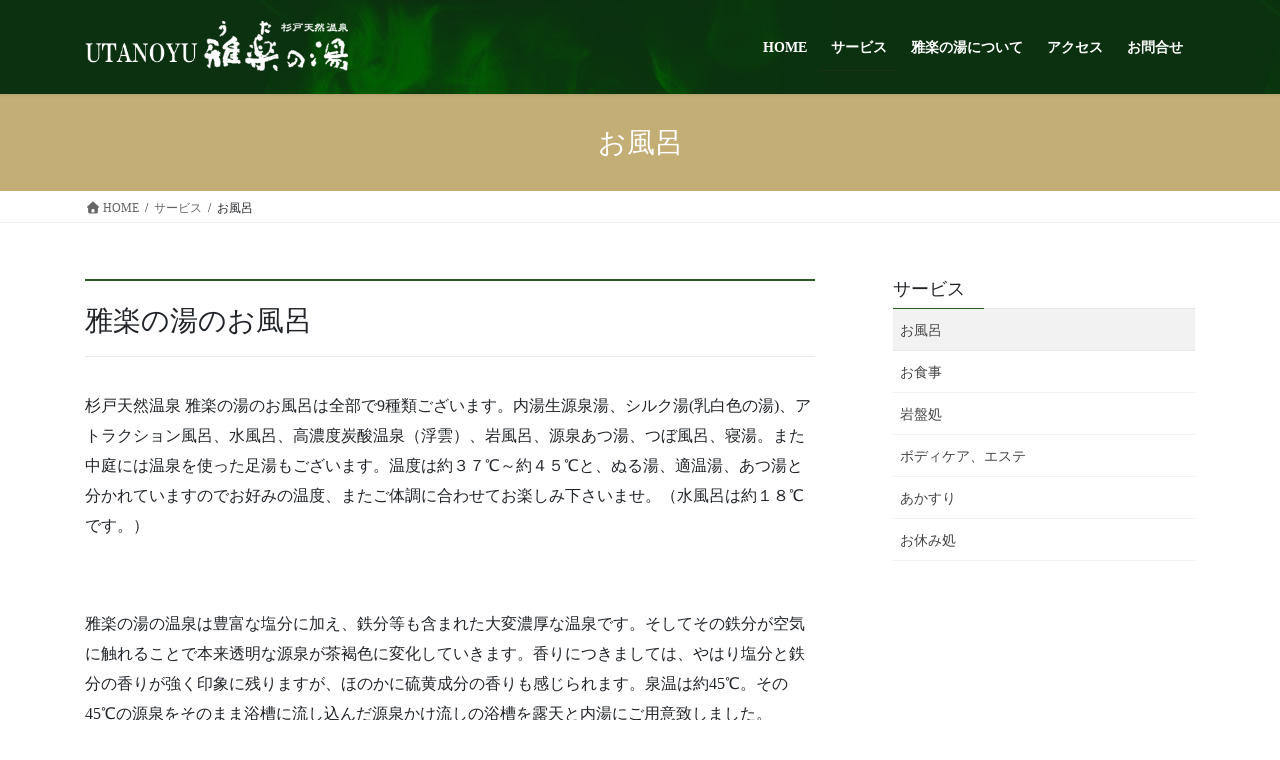

--- FILE ---
content_type: text/html; charset=UTF-8
request_url: https://utanoyu.com/service/bath/
body_size: 19493
content:
<!DOCTYPE html>
<html lang="ja">
<head>
<meta charset="utf-8">
<meta http-equiv="X-UA-Compatible" content="IE=edge">
<meta name="viewport" content="width=device-width, initial-scale=1">

<title>お風呂 | サービス | 杉戸天然温泉　雅楽の湯｜うたのゆ｜埼玉の日帰り温泉｜杉戸町</title>
<meta name='robots' content='max-image-preview:large' />
<link rel='dns-prefetch' href='//yubinbango.github.io' />
<link rel='dns-prefetch' href='//unpkg.com' />
<link rel='dns-prefetch' href='//maxcdn.bootstrapcdn.com' />
<link rel="alternate" type="application/rss+xml" title="杉戸天然温泉　雅楽の湯｜うたのゆ｜埼玉の日帰り温泉｜杉戸町 &raquo; フィード" href="https://utanoyu.com/feed/" />
<link rel="alternate" type="application/rss+xml" title="杉戸天然温泉　雅楽の湯｜うたのゆ｜埼玉の日帰り温泉｜杉戸町 &raquo; コメントフィード" href="https://utanoyu.com/comments/feed/" />
<link rel="alternate" title="oEmbed (JSON)" type="application/json+oembed" href="https://utanoyu.com/wp-json/oembed/1.0/embed?url=https%3A%2F%2Futanoyu.com%2Fservice%2Fbath%2F" />
<link rel="alternate" title="oEmbed (XML)" type="text/xml+oembed" href="https://utanoyu.com/wp-json/oembed/1.0/embed?url=https%3A%2F%2Futanoyu.com%2Fservice%2Fbath%2F&#038;format=xml" />
<meta name="description" content="雅楽の湯のお風呂杉戸天然温泉 雅楽の湯のお風呂は全部で9種類ございます。内湯生源泉湯、シルク湯(乳白色の湯)、アトラクション風呂、水風呂、高濃度炭酸温泉（浮雲）、岩風呂、源泉あつ湯、つぼ風呂、寝湯。また中庭には温泉を使った足湯もございます。温度は約３７℃～約４５℃と、ぬる湯、適温湯、あつ湯と分かれていますのでお好みの温度、またご体調に合わせてお楽しみ下さいませ。（水風呂は約１８℃です。）&nbsp;雅楽の湯の温泉は豊富な塩分に加え、鉄分等も含まれた大変濃厚" /><style id='wp-img-auto-sizes-contain-inline-css' type='text/css'>
img:is([sizes=auto i],[sizes^="auto," i]){contain-intrinsic-size:3000px 1500px}
/*# sourceURL=wp-img-auto-sizes-contain-inline-css */
</style>
<link rel='stylesheet' id='vkExUnit_common_style-css' href='https://utanoyu.com/wp/wp-content/plugins/vk-all-in-one-expansion-unit/assets/css/vkExUnit_style.css?ver=9.113.0.1' type='text/css' media='all' />
<style id='vkExUnit_common_style-inline-css' type='text/css'>
:root {--ver_page_top_button_url:url(https://utanoyu.com/wp/wp-content/plugins/vk-all-in-one-expansion-unit/assets/images/to-top-btn-icon.svg);}@font-face {font-weight: normal;font-style: normal;font-family: "vk_sns";src: url("https://utanoyu.com/wp/wp-content/plugins/vk-all-in-one-expansion-unit/inc/sns/icons/fonts/vk_sns.eot?-bq20cj");src: url("https://utanoyu.com/wp/wp-content/plugins/vk-all-in-one-expansion-unit/inc/sns/icons/fonts/vk_sns.eot?#iefix-bq20cj") format("embedded-opentype"),url("https://utanoyu.com/wp/wp-content/plugins/vk-all-in-one-expansion-unit/inc/sns/icons/fonts/vk_sns.woff?-bq20cj") format("woff"),url("https://utanoyu.com/wp/wp-content/plugins/vk-all-in-one-expansion-unit/inc/sns/icons/fonts/vk_sns.ttf?-bq20cj") format("truetype"),url("https://utanoyu.com/wp/wp-content/plugins/vk-all-in-one-expansion-unit/inc/sns/icons/fonts/vk_sns.svg?-bq20cj#vk_sns") format("svg");}
.veu_promotion-alert__content--text {border: 1px solid rgba(0,0,0,0.125);padding: 0.5em 1em;border-radius: var(--vk-size-radius);margin-bottom: var(--vk-margin-block-bottom);font-size: 0.875rem;}/* Alert Content部分に段落タグを入れた場合に最後の段落の余白を0にする */.veu_promotion-alert__content--text p:last-of-type{margin-bottom:0;margin-top: 0;}
/*# sourceURL=vkExUnit_common_style-inline-css */
</style>
<style id='wp-emoji-styles-inline-css' type='text/css'>

	img.wp-smiley, img.emoji {
		display: inline !important;
		border: none !important;
		box-shadow: none !important;
		height: 1em !important;
		width: 1em !important;
		margin: 0 0.07em !important;
		vertical-align: -0.1em !important;
		background: none !important;
		padding: 0 !important;
	}
/*# sourceURL=wp-emoji-styles-inline-css */
</style>
<style id='wp-block-library-inline-css' type='text/css'>
:root{--wp-block-synced-color:#7a00df;--wp-block-synced-color--rgb:122,0,223;--wp-bound-block-color:var(--wp-block-synced-color);--wp-editor-canvas-background:#ddd;--wp-admin-theme-color:#007cba;--wp-admin-theme-color--rgb:0,124,186;--wp-admin-theme-color-darker-10:#006ba1;--wp-admin-theme-color-darker-10--rgb:0,107,160.5;--wp-admin-theme-color-darker-20:#005a87;--wp-admin-theme-color-darker-20--rgb:0,90,135;--wp-admin-border-width-focus:2px}@media (min-resolution:192dpi){:root{--wp-admin-border-width-focus:1.5px}}.wp-element-button{cursor:pointer}:root .has-very-light-gray-background-color{background-color:#eee}:root .has-very-dark-gray-background-color{background-color:#313131}:root .has-very-light-gray-color{color:#eee}:root .has-very-dark-gray-color{color:#313131}:root .has-vivid-green-cyan-to-vivid-cyan-blue-gradient-background{background:linear-gradient(135deg,#00d084,#0693e3)}:root .has-purple-crush-gradient-background{background:linear-gradient(135deg,#34e2e4,#4721fb 50%,#ab1dfe)}:root .has-hazy-dawn-gradient-background{background:linear-gradient(135deg,#faaca8,#dad0ec)}:root .has-subdued-olive-gradient-background{background:linear-gradient(135deg,#fafae1,#67a671)}:root .has-atomic-cream-gradient-background{background:linear-gradient(135deg,#fdd79a,#004a59)}:root .has-nightshade-gradient-background{background:linear-gradient(135deg,#330968,#31cdcf)}:root .has-midnight-gradient-background{background:linear-gradient(135deg,#020381,#2874fc)}:root{--wp--preset--font-size--normal:16px;--wp--preset--font-size--huge:42px}.has-regular-font-size{font-size:1em}.has-larger-font-size{font-size:2.625em}.has-normal-font-size{font-size:var(--wp--preset--font-size--normal)}.has-huge-font-size{font-size:var(--wp--preset--font-size--huge)}.has-text-align-center{text-align:center}.has-text-align-left{text-align:left}.has-text-align-right{text-align:right}.has-fit-text{white-space:nowrap!important}#end-resizable-editor-section{display:none}.aligncenter{clear:both}.items-justified-left{justify-content:flex-start}.items-justified-center{justify-content:center}.items-justified-right{justify-content:flex-end}.items-justified-space-between{justify-content:space-between}.screen-reader-text{border:0;clip-path:inset(50%);height:1px;margin:-1px;overflow:hidden;padding:0;position:absolute;width:1px;word-wrap:normal!important}.screen-reader-text:focus{background-color:#ddd;clip-path:none;color:#444;display:block;font-size:1em;height:auto;left:5px;line-height:normal;padding:15px 23px 14px;text-decoration:none;top:5px;width:auto;z-index:100000}html :where(.has-border-color){border-style:solid}html :where([style*=border-top-color]){border-top-style:solid}html :where([style*=border-right-color]){border-right-style:solid}html :where([style*=border-bottom-color]){border-bottom-style:solid}html :where([style*=border-left-color]){border-left-style:solid}html :where([style*=border-width]){border-style:solid}html :where([style*=border-top-width]){border-top-style:solid}html :where([style*=border-right-width]){border-right-style:solid}html :where([style*=border-bottom-width]){border-bottom-style:solid}html :where([style*=border-left-width]){border-left-style:solid}html :where(img[class*=wp-image-]){height:auto;max-width:100%}:where(figure){margin:0 0 1em}html :where(.is-position-sticky){--wp-admin--admin-bar--position-offset:var(--wp-admin--admin-bar--height,0px)}@media screen and (max-width:600px){html :where(.is-position-sticky){--wp-admin--admin-bar--position-offset:0px}}
.vk-cols--reverse{flex-direction:row-reverse}.vk-cols--hasbtn{margin-bottom:0}.vk-cols--hasbtn>.row>.vk_gridColumn_item,.vk-cols--hasbtn>.wp-block-column{position:relative;padding-bottom:3em}.vk-cols--hasbtn>.row>.vk_gridColumn_item>.wp-block-buttons,.vk-cols--hasbtn>.row>.vk_gridColumn_item>.vk_button,.vk-cols--hasbtn>.wp-block-column>.wp-block-buttons,.vk-cols--hasbtn>.wp-block-column>.vk_button{position:absolute;bottom:0;width:100%}.vk-cols--fit.wp-block-columns{gap:0}.vk-cols--fit.wp-block-columns,.vk-cols--fit.wp-block-columns:not(.is-not-stacked-on-mobile){margin-top:0;margin-bottom:0;justify-content:space-between}.vk-cols--fit.wp-block-columns>.wp-block-column *:last-child,.vk-cols--fit.wp-block-columns:not(.is-not-stacked-on-mobile)>.wp-block-column *:last-child{margin-bottom:0}.vk-cols--fit.wp-block-columns>.wp-block-column>.wp-block-cover,.vk-cols--fit.wp-block-columns:not(.is-not-stacked-on-mobile)>.wp-block-column>.wp-block-cover{margin-top:0}.vk-cols--fit.wp-block-columns.has-background,.vk-cols--fit.wp-block-columns:not(.is-not-stacked-on-mobile).has-background{padding:0}@media(max-width: 599px){.vk-cols--fit.wp-block-columns:not(.has-background)>.wp-block-column:not(.has-background),.vk-cols--fit.wp-block-columns:not(.is-not-stacked-on-mobile):not(.has-background)>.wp-block-column:not(.has-background){padding-left:0 !important;padding-right:0 !important}}@media(min-width: 782px){.vk-cols--fit.wp-block-columns .block-editor-block-list__block.wp-block-column:not(:first-child),.vk-cols--fit.wp-block-columns>.wp-block-column:not(:first-child),.vk-cols--fit.wp-block-columns:not(.is-not-stacked-on-mobile) .block-editor-block-list__block.wp-block-column:not(:first-child),.vk-cols--fit.wp-block-columns:not(.is-not-stacked-on-mobile)>.wp-block-column:not(:first-child){margin-left:0}}@media(min-width: 600px)and (max-width: 781px){.vk-cols--fit.wp-block-columns .wp-block-column:nth-child(2n),.vk-cols--fit.wp-block-columns:not(.is-not-stacked-on-mobile) .wp-block-column:nth-child(2n){margin-left:0}.vk-cols--fit.wp-block-columns .wp-block-column:not(:only-child),.vk-cols--fit.wp-block-columns:not(.is-not-stacked-on-mobile) .wp-block-column:not(:only-child){flex-basis:50% !important}}.vk-cols--fit--gap1.wp-block-columns{gap:1px}@media(min-width: 600px)and (max-width: 781px){.vk-cols--fit--gap1.wp-block-columns .wp-block-column:not(:only-child){flex-basis:calc(50% - 1px) !important}}.vk-cols--fit.vk-cols--grid>.block-editor-block-list__block,.vk-cols--fit.vk-cols--grid>.wp-block-column,.vk-cols--fit.vk-cols--grid:not(.is-not-stacked-on-mobile)>.block-editor-block-list__block,.vk-cols--fit.vk-cols--grid:not(.is-not-stacked-on-mobile)>.wp-block-column{flex-basis:50%;box-sizing:border-box}@media(max-width: 599px){.vk-cols--fit.vk-cols--grid.vk-cols--grid--alignfull>.wp-block-column:nth-child(2)>.wp-block-cover,.vk-cols--fit.vk-cols--grid.vk-cols--grid--alignfull>.wp-block-column:nth-child(2)>.vk_outer,.vk-cols--fit.vk-cols--grid:not(.is-not-stacked-on-mobile).vk-cols--grid--alignfull>.wp-block-column:nth-child(2)>.wp-block-cover,.vk-cols--fit.vk-cols--grid:not(.is-not-stacked-on-mobile).vk-cols--grid--alignfull>.wp-block-column:nth-child(2)>.vk_outer{width:100vw;margin-right:calc((100% - 100vw)/2);margin-left:calc((100% - 100vw)/2)}}@media(min-width: 600px){.vk-cols--fit.vk-cols--grid.vk-cols--grid--alignfull>.wp-block-column:nth-child(2)>.wp-block-cover,.vk-cols--fit.vk-cols--grid.vk-cols--grid--alignfull>.wp-block-column:nth-child(2)>.vk_outer,.vk-cols--fit.vk-cols--grid:not(.is-not-stacked-on-mobile).vk-cols--grid--alignfull>.wp-block-column:nth-child(2)>.wp-block-cover,.vk-cols--fit.vk-cols--grid:not(.is-not-stacked-on-mobile).vk-cols--grid--alignfull>.wp-block-column:nth-child(2)>.vk_outer{margin-right:calc(100% - 50vw);width:50vw}}@media(min-width: 600px){.vk-cols--fit.vk-cols--grid.vk-cols--grid--alignfull.vk-cols--reverse>.wp-block-column,.vk-cols--fit.vk-cols--grid:not(.is-not-stacked-on-mobile).vk-cols--grid--alignfull.vk-cols--reverse>.wp-block-column{margin-left:0;margin-right:0}.vk-cols--fit.vk-cols--grid.vk-cols--grid--alignfull.vk-cols--reverse>.wp-block-column:nth-child(2)>.wp-block-cover,.vk-cols--fit.vk-cols--grid.vk-cols--grid--alignfull.vk-cols--reverse>.wp-block-column:nth-child(2)>.vk_outer,.vk-cols--fit.vk-cols--grid:not(.is-not-stacked-on-mobile).vk-cols--grid--alignfull.vk-cols--reverse>.wp-block-column:nth-child(2)>.wp-block-cover,.vk-cols--fit.vk-cols--grid:not(.is-not-stacked-on-mobile).vk-cols--grid--alignfull.vk-cols--reverse>.wp-block-column:nth-child(2)>.vk_outer{margin-left:calc(100% - 50vw)}}.vk-cols--menu h2,.vk-cols--menu h3,.vk-cols--menu h4,.vk-cols--menu h5{margin-bottom:.2em;text-shadow:#000 0 0 10px}.vk-cols--menu h2:first-child,.vk-cols--menu h3:first-child,.vk-cols--menu h4:first-child,.vk-cols--menu h5:first-child{margin-top:0}.vk-cols--menu p{margin-bottom:1rem;text-shadow:#000 0 0 10px}.vk-cols--menu .wp-block-cover__inner-container:last-child{margin-bottom:0}.vk-cols--fitbnrs .wp-block-column .wp-block-cover:hover img{filter:unset}.vk-cols--fitbnrs .wp-block-column .wp-block-cover:hover{background-color:unset}.vk-cols--fitbnrs .wp-block-column .wp-block-cover:hover .wp-block-cover__image-background{filter:unset !important}.vk-cols--fitbnrs .wp-block-cover .wp-block-cover__inner-container{position:absolute;height:100%;width:100%}.vk-cols--fitbnrs .vk_button{height:100%;margin:0}.vk-cols--fitbnrs .vk_button .vk_button_btn,.vk-cols--fitbnrs .vk_button .btn{height:100%;width:100%;border:none;box-shadow:none;background-color:unset !important;transition:unset}.vk-cols--fitbnrs .vk_button .vk_button_btn:hover,.vk-cols--fitbnrs .vk_button .btn:hover{transition:unset}.vk-cols--fitbnrs .vk_button .vk_button_btn:after,.vk-cols--fitbnrs .vk_button .btn:after{border:none}.vk-cols--fitbnrs .vk_button .vk_button_link_txt{width:100%;position:absolute;top:50%;left:50%;transform:translateY(-50%) translateX(-50%);font-size:2rem;text-shadow:#000 0 0 10px}.vk-cols--fitbnrs .vk_button .vk_button_link_subCaption{width:100%;position:absolute;top:calc(50% + 2.2em);left:50%;transform:translateY(-50%) translateX(-50%);text-shadow:#000 0 0 10px}@media(min-width: 992px){.vk-cols--media.wp-block-columns{gap:3rem}}.vk-fit-map figure{margin-bottom:0}.vk-fit-map iframe{position:relative;margin-bottom:0;display:block;max-height:400px;width:100vw}.vk-fit-map:is(.alignfull,.alignwide) div{max-width:100%}.vk-table--th--width25 :where(tr>*:first-child){width:25%}.vk-table--th--width30 :where(tr>*:first-child){width:30%}.vk-table--th--width35 :where(tr>*:first-child){width:35%}.vk-table--th--width40 :where(tr>*:first-child){width:40%}.vk-table--th--bg-bright :where(tr>*:first-child){background-color:var(--wp--preset--color--bg-secondary, rgba(0, 0, 0, 0.05))}@media(max-width: 599px){.vk-table--mobile-block :is(th,td){width:100%;display:block}.vk-table--mobile-block.wp-block-table table :is(th,td){border-top:none}}.vk-table--width--th25 :where(tr>*:first-child){width:25%}.vk-table--width--th30 :where(tr>*:first-child){width:30%}.vk-table--width--th35 :where(tr>*:first-child){width:35%}.vk-table--width--th40 :where(tr>*:first-child){width:40%}.no-margin{margin:0}@media(max-width: 599px){.wp-block-image.vk-aligncenter--mobile>.alignright{float:none;margin-left:auto;margin-right:auto}.vk-no-padding-horizontal--mobile{padding-left:0 !important;padding-right:0 !important}}
/* VK Color Palettes */

/*# sourceURL=wp-block-library-inline-css */
</style><style id='global-styles-inline-css' type='text/css'>
:root{--wp--preset--aspect-ratio--square: 1;--wp--preset--aspect-ratio--4-3: 4/3;--wp--preset--aspect-ratio--3-4: 3/4;--wp--preset--aspect-ratio--3-2: 3/2;--wp--preset--aspect-ratio--2-3: 2/3;--wp--preset--aspect-ratio--16-9: 16/9;--wp--preset--aspect-ratio--9-16: 9/16;--wp--preset--color--black: #000000;--wp--preset--color--cyan-bluish-gray: #abb8c3;--wp--preset--color--white: #ffffff;--wp--preset--color--pale-pink: #f78da7;--wp--preset--color--vivid-red: #cf2e2e;--wp--preset--color--luminous-vivid-orange: #ff6900;--wp--preset--color--luminous-vivid-amber: #fcb900;--wp--preset--color--light-green-cyan: #7bdcb5;--wp--preset--color--vivid-green-cyan: #00d084;--wp--preset--color--pale-cyan-blue: #8ed1fc;--wp--preset--color--vivid-cyan-blue: #0693e3;--wp--preset--color--vivid-purple: #9b51e0;--wp--preset--gradient--vivid-cyan-blue-to-vivid-purple: linear-gradient(135deg,rgb(6,147,227) 0%,rgb(155,81,224) 100%);--wp--preset--gradient--light-green-cyan-to-vivid-green-cyan: linear-gradient(135deg,rgb(122,220,180) 0%,rgb(0,208,130) 100%);--wp--preset--gradient--luminous-vivid-amber-to-luminous-vivid-orange: linear-gradient(135deg,rgb(252,185,0) 0%,rgb(255,105,0) 100%);--wp--preset--gradient--luminous-vivid-orange-to-vivid-red: linear-gradient(135deg,rgb(255,105,0) 0%,rgb(207,46,46) 100%);--wp--preset--gradient--very-light-gray-to-cyan-bluish-gray: linear-gradient(135deg,rgb(238,238,238) 0%,rgb(169,184,195) 100%);--wp--preset--gradient--cool-to-warm-spectrum: linear-gradient(135deg,rgb(74,234,220) 0%,rgb(151,120,209) 20%,rgb(207,42,186) 40%,rgb(238,44,130) 60%,rgb(251,105,98) 80%,rgb(254,248,76) 100%);--wp--preset--gradient--blush-light-purple: linear-gradient(135deg,rgb(255,206,236) 0%,rgb(152,150,240) 100%);--wp--preset--gradient--blush-bordeaux: linear-gradient(135deg,rgb(254,205,165) 0%,rgb(254,45,45) 50%,rgb(107,0,62) 100%);--wp--preset--gradient--luminous-dusk: linear-gradient(135deg,rgb(255,203,112) 0%,rgb(199,81,192) 50%,rgb(65,88,208) 100%);--wp--preset--gradient--pale-ocean: linear-gradient(135deg,rgb(255,245,203) 0%,rgb(182,227,212) 50%,rgb(51,167,181) 100%);--wp--preset--gradient--electric-grass: linear-gradient(135deg,rgb(202,248,128) 0%,rgb(113,206,126) 100%);--wp--preset--gradient--midnight: linear-gradient(135deg,rgb(2,3,129) 0%,rgb(40,116,252) 100%);--wp--preset--font-size--small: 13px;--wp--preset--font-size--medium: 20px;--wp--preset--font-size--large: 36px;--wp--preset--font-size--x-large: 42px;--wp--preset--spacing--20: 0.44rem;--wp--preset--spacing--30: 0.67rem;--wp--preset--spacing--40: 1rem;--wp--preset--spacing--50: 1.5rem;--wp--preset--spacing--60: 2.25rem;--wp--preset--spacing--70: 3.38rem;--wp--preset--spacing--80: 5.06rem;--wp--preset--shadow--natural: 6px 6px 9px rgba(0, 0, 0, 0.2);--wp--preset--shadow--deep: 12px 12px 50px rgba(0, 0, 0, 0.4);--wp--preset--shadow--sharp: 6px 6px 0px rgba(0, 0, 0, 0.2);--wp--preset--shadow--outlined: 6px 6px 0px -3px rgb(255, 255, 255), 6px 6px rgb(0, 0, 0);--wp--preset--shadow--crisp: 6px 6px 0px rgb(0, 0, 0);}:where(.is-layout-flex){gap: 0.5em;}:where(.is-layout-grid){gap: 0.5em;}body .is-layout-flex{display: flex;}.is-layout-flex{flex-wrap: wrap;align-items: center;}.is-layout-flex > :is(*, div){margin: 0;}body .is-layout-grid{display: grid;}.is-layout-grid > :is(*, div){margin: 0;}:where(.wp-block-columns.is-layout-flex){gap: 2em;}:where(.wp-block-columns.is-layout-grid){gap: 2em;}:where(.wp-block-post-template.is-layout-flex){gap: 1.25em;}:where(.wp-block-post-template.is-layout-grid){gap: 1.25em;}.has-black-color{color: var(--wp--preset--color--black) !important;}.has-cyan-bluish-gray-color{color: var(--wp--preset--color--cyan-bluish-gray) !important;}.has-white-color{color: var(--wp--preset--color--white) !important;}.has-pale-pink-color{color: var(--wp--preset--color--pale-pink) !important;}.has-vivid-red-color{color: var(--wp--preset--color--vivid-red) !important;}.has-luminous-vivid-orange-color{color: var(--wp--preset--color--luminous-vivid-orange) !important;}.has-luminous-vivid-amber-color{color: var(--wp--preset--color--luminous-vivid-amber) !important;}.has-light-green-cyan-color{color: var(--wp--preset--color--light-green-cyan) !important;}.has-vivid-green-cyan-color{color: var(--wp--preset--color--vivid-green-cyan) !important;}.has-pale-cyan-blue-color{color: var(--wp--preset--color--pale-cyan-blue) !important;}.has-vivid-cyan-blue-color{color: var(--wp--preset--color--vivid-cyan-blue) !important;}.has-vivid-purple-color{color: var(--wp--preset--color--vivid-purple) !important;}.has-black-background-color{background-color: var(--wp--preset--color--black) !important;}.has-cyan-bluish-gray-background-color{background-color: var(--wp--preset--color--cyan-bluish-gray) !important;}.has-white-background-color{background-color: var(--wp--preset--color--white) !important;}.has-pale-pink-background-color{background-color: var(--wp--preset--color--pale-pink) !important;}.has-vivid-red-background-color{background-color: var(--wp--preset--color--vivid-red) !important;}.has-luminous-vivid-orange-background-color{background-color: var(--wp--preset--color--luminous-vivid-orange) !important;}.has-luminous-vivid-amber-background-color{background-color: var(--wp--preset--color--luminous-vivid-amber) !important;}.has-light-green-cyan-background-color{background-color: var(--wp--preset--color--light-green-cyan) !important;}.has-vivid-green-cyan-background-color{background-color: var(--wp--preset--color--vivid-green-cyan) !important;}.has-pale-cyan-blue-background-color{background-color: var(--wp--preset--color--pale-cyan-blue) !important;}.has-vivid-cyan-blue-background-color{background-color: var(--wp--preset--color--vivid-cyan-blue) !important;}.has-vivid-purple-background-color{background-color: var(--wp--preset--color--vivid-purple) !important;}.has-black-border-color{border-color: var(--wp--preset--color--black) !important;}.has-cyan-bluish-gray-border-color{border-color: var(--wp--preset--color--cyan-bluish-gray) !important;}.has-white-border-color{border-color: var(--wp--preset--color--white) !important;}.has-pale-pink-border-color{border-color: var(--wp--preset--color--pale-pink) !important;}.has-vivid-red-border-color{border-color: var(--wp--preset--color--vivid-red) !important;}.has-luminous-vivid-orange-border-color{border-color: var(--wp--preset--color--luminous-vivid-orange) !important;}.has-luminous-vivid-amber-border-color{border-color: var(--wp--preset--color--luminous-vivid-amber) !important;}.has-light-green-cyan-border-color{border-color: var(--wp--preset--color--light-green-cyan) !important;}.has-vivid-green-cyan-border-color{border-color: var(--wp--preset--color--vivid-green-cyan) !important;}.has-pale-cyan-blue-border-color{border-color: var(--wp--preset--color--pale-cyan-blue) !important;}.has-vivid-cyan-blue-border-color{border-color: var(--wp--preset--color--vivid-cyan-blue) !important;}.has-vivid-purple-border-color{border-color: var(--wp--preset--color--vivid-purple) !important;}.has-vivid-cyan-blue-to-vivid-purple-gradient-background{background: var(--wp--preset--gradient--vivid-cyan-blue-to-vivid-purple) !important;}.has-light-green-cyan-to-vivid-green-cyan-gradient-background{background: var(--wp--preset--gradient--light-green-cyan-to-vivid-green-cyan) !important;}.has-luminous-vivid-amber-to-luminous-vivid-orange-gradient-background{background: var(--wp--preset--gradient--luminous-vivid-amber-to-luminous-vivid-orange) !important;}.has-luminous-vivid-orange-to-vivid-red-gradient-background{background: var(--wp--preset--gradient--luminous-vivid-orange-to-vivid-red) !important;}.has-very-light-gray-to-cyan-bluish-gray-gradient-background{background: var(--wp--preset--gradient--very-light-gray-to-cyan-bluish-gray) !important;}.has-cool-to-warm-spectrum-gradient-background{background: var(--wp--preset--gradient--cool-to-warm-spectrum) !important;}.has-blush-light-purple-gradient-background{background: var(--wp--preset--gradient--blush-light-purple) !important;}.has-blush-bordeaux-gradient-background{background: var(--wp--preset--gradient--blush-bordeaux) !important;}.has-luminous-dusk-gradient-background{background: var(--wp--preset--gradient--luminous-dusk) !important;}.has-pale-ocean-gradient-background{background: var(--wp--preset--gradient--pale-ocean) !important;}.has-electric-grass-gradient-background{background: var(--wp--preset--gradient--electric-grass) !important;}.has-midnight-gradient-background{background: var(--wp--preset--gradient--midnight) !important;}.has-small-font-size{font-size: var(--wp--preset--font-size--small) !important;}.has-medium-font-size{font-size: var(--wp--preset--font-size--medium) !important;}.has-large-font-size{font-size: var(--wp--preset--font-size--large) !important;}.has-x-large-font-size{font-size: var(--wp--preset--font-size--x-large) !important;}
/*# sourceURL=global-styles-inline-css */
</style>

<style id='classic-theme-styles-inline-css' type='text/css'>
/*! This file is auto-generated */
.wp-block-button__link{color:#fff;background-color:#32373c;border-radius:9999px;box-shadow:none;text-decoration:none;padding:calc(.667em + 2px) calc(1.333em + 2px);font-size:1.125em}.wp-block-file__button{background:#32373c;color:#fff;text-decoration:none}
/*# sourceURL=/wp-includes/css/classic-themes.min.css */
</style>
<link rel='stylesheet' id='vkvu_YTPlayer-css' href='https://utanoyu.com/wp/wp-content/plugins/lightning-video-unit/inc/video-unit/package/lib/YTPlayer/css/jquery.mb.YTPlayer.min.css?ver=3.3.9' type='text/css' media='all' />
<link rel='stylesheet' id='contact-form-7-css' href='https://utanoyu.com/wp/wp-content/plugins/contact-form-7/includes/css/styles.css?ver=6.1.4' type='text/css' media='all' />
<link rel='stylesheet' id='foobox-free-min-css' href='https://utanoyu.com/wp/wp-content/plugins/foobox-image-lightbox/free/css/foobox.free.min.css?ver=2.7.35' type='text/css' media='all' />
<link rel='stylesheet' id='wpos-slick-style-css' href='https://utanoyu.com/wp/wp-content/plugins/wp-slick-slider-and-image-carousel/assets/css/slick.css?ver=3.7.8' type='text/css' media='all' />
<link rel='stylesheet' id='wpsisac-public-style-css' href='https://utanoyu.com/wp/wp-content/plugins/wp-slick-slider-and-image-carousel/assets/css/wpsisac-public.css?ver=3.7.8' type='text/css' media='all' />
<link rel='stylesheet' id='fontawesome-css' href='https://maxcdn.bootstrapcdn.com/font-awesome/4.7.0/css/font-awesome.min.css?ver=2.8.6' type='text/css' media='all' />
<link rel='stylesheet' id='wpos-magnific-popup-style-css' href='https://utanoyu.com/wp/wp-content/plugins/wp-team-showcase-and-slider/assets/css/magnific-popup.css?ver=2.8.6' type='text/css' media='all' />
<link rel='stylesheet' id='tsas-public-style-css' href='https://utanoyu.com/wp/wp-content/plugins/wp-team-showcase-and-slider/assets/css/wp-tsas-public.css?ver=2.8.6' type='text/css' media='all' />
<link rel='stylesheet' id='vk-swiper-style-css' href='https://utanoyu.com/wp/wp-content/plugins/vk-blocks/vendor/vektor-inc/vk-swiper/src/assets/css/swiper-bundle.min.css?ver=11.0.2' type='text/css' media='all' />
<link rel='stylesheet' id='swiper-style-css' href='https://unpkg.com/swiper/swiper-bundle.min.css?ver=6.9' type='text/css' media='all' />
<link rel='stylesheet' id='bootstrap-4-style-css' href='https://utanoyu.com/wp/wp-content/themes/lightning/_g2/library/bootstrap-4/css/bootstrap.min.css?ver=4.5.0' type='text/css' media='all' />
<link rel='stylesheet' id='lightning-common-style-css' href='https://utanoyu.com/wp/wp-content/themes/lightning/_g2/assets/css/common.css?ver=15.33.0' type='text/css' media='all' />
<style id='lightning-common-style-inline-css' type='text/css'>
/* vk-mobile-nav */:root {--vk-mobile-nav-menu-btn-bg-src: url("https://utanoyu.com/wp/wp-content/themes/lightning/_g2/inc/vk-mobile-nav/package/images/vk-menu-btn-black.svg");--vk-mobile-nav-menu-btn-close-bg-src: url("https://utanoyu.com/wp/wp-content/themes/lightning/_g2/inc/vk-mobile-nav/package/images/vk-menu-close-black.svg");--vk-menu-acc-icon-open-black-bg-src: url("https://utanoyu.com/wp/wp-content/themes/lightning/_g2/inc/vk-mobile-nav/package/images/vk-menu-acc-icon-open-black.svg");--vk-menu-acc-icon-open-white-bg-src: url("https://utanoyu.com/wp/wp-content/themes/lightning/_g2/inc/vk-mobile-nav/package/images/vk-menu-acc-icon-open-white.svg");--vk-menu-acc-icon-close-black-bg-src: url("https://utanoyu.com/wp/wp-content/themes/lightning/_g2/inc/vk-mobile-nav/package/images/vk-menu-close-black.svg");--vk-menu-acc-icon-close-white-bg-src: url("https://utanoyu.com/wp/wp-content/themes/lightning/_g2/inc/vk-mobile-nav/package/images/vk-menu-close-white.svg");}
/*# sourceURL=lightning-common-style-inline-css */
</style>
<link rel='stylesheet' id='lightning-design-style-css' href='https://utanoyu.com/wp/wp-content/themes/lightning/_g2/design-skin/origin2/css/style.css?ver=15.33.0' type='text/css' media='all' />
<style id='lightning-design-style-inline-css' type='text/css'>
:root {--color-key:#285b24;--wp--preset--color--vk-color-primary:#285b24;--color-key-dark:#1e2f13;}
/* ltg common custom */:root {--vk-menu-acc-btn-border-color:#333;--vk-color-primary:#285b24;--vk-color-primary-dark:#1e2f13;--vk-color-primary-vivid:#2c6428;--color-key:#285b24;--wp--preset--color--vk-color-primary:#285b24;--color-key-dark:#1e2f13;}.veu_color_txt_key { color:#1e2f13 ; }.veu_color_bg_key { background-color:#1e2f13 ; }.veu_color_border_key { border-color:#1e2f13 ; }.btn-default { border-color:#285b24;color:#285b24;}.btn-default:focus,.btn-default:hover { border-color:#285b24;background-color: #285b24; }.wp-block-search__button,.btn-primary { background-color:#285b24;border-color:#1e2f13; }.wp-block-search__button:focus,.wp-block-search__button:hover,.btn-primary:not(:disabled):not(.disabled):active,.btn-primary:focus,.btn-primary:hover { background-color:#1e2f13;border-color:#285b24; }.btn-outline-primary { color : #285b24 ; border-color:#285b24; }.btn-outline-primary:not(:disabled):not(.disabled):active,.btn-outline-primary:focus,.btn-outline-primary:hover { color : #fff; background-color:#285b24;border-color:#1e2f13; }a { color:#957e18; }a:hover { color:#b76c2a; }
.tagcloud a:before { font-family: "Font Awesome 7 Free";content: "\f02b";font-weight: bold; }
.siteContent_after.sectionBox{padding:0;}
.media .media-body .media-heading a:hover { color:#285b24; }@media (min-width: 768px){.gMenu > li:before,.gMenu > li.menu-item-has-children::after { border-bottom-color:#1e2f13 }.gMenu li li { background-color:#1e2f13 }.gMenu li li a:hover { background-color:#285b24; }} /* @media (min-width: 768px) */.page-header { background-color:#285b24; }h2,.mainSection-title { border-top-color:#285b24; }h3:after,.subSection-title:after { border-bottom-color:#285b24; }ul.page-numbers li span.page-numbers.current,.page-link dl .post-page-numbers.current { background-color:#285b24; }.pager li > a { border-color:#285b24;color:#285b24;}.pager li > a:hover { background-color:#285b24;color:#fff;}.siteFooter { border-top-color:#285b24; }dt { border-left-color:#285b24; }:root {--g_nav_main_acc_icon_open_url:url(https://utanoyu.com/wp/wp-content/themes/lightning/_g2/inc/vk-mobile-nav/package/images/vk-menu-acc-icon-open-black.svg);--g_nav_main_acc_icon_close_url: url(https://utanoyu.com/wp/wp-content/themes/lightning/_g2/inc/vk-mobile-nav/package/images/vk-menu-close-black.svg);--g_nav_sub_acc_icon_open_url: url(https://utanoyu.com/wp/wp-content/themes/lightning/_g2/inc/vk-mobile-nav/package/images/vk-menu-acc-icon-open-white.svg);--g_nav_sub_acc_icon_close_url: url(https://utanoyu.com/wp/wp-content/themes/lightning/_g2/inc/vk-mobile-nav/package/images/vk-menu-close-white.svg);}
/*# sourceURL=lightning-design-style-inline-css */
</style>
<link rel='stylesheet' id='vk-blocks-build-css-css' href='https://utanoyu.com/wp/wp-content/plugins/vk-blocks/build/block-build.css?ver=1.115.2.1' type='text/css' media='all' />
<style id='vk-blocks-build-css-inline-css' type='text/css'>

	:root {
		--vk_image-mask-circle: url(https://utanoyu.com/wp/wp-content/plugins/vk-blocks/inc/vk-blocks/images/circle.svg);
		--vk_image-mask-wave01: url(https://utanoyu.com/wp/wp-content/plugins/vk-blocks/inc/vk-blocks/images/wave01.svg);
		--vk_image-mask-wave02: url(https://utanoyu.com/wp/wp-content/plugins/vk-blocks/inc/vk-blocks/images/wave02.svg);
		--vk_image-mask-wave03: url(https://utanoyu.com/wp/wp-content/plugins/vk-blocks/inc/vk-blocks/images/wave03.svg);
		--vk_image-mask-wave04: url(https://utanoyu.com/wp/wp-content/plugins/vk-blocks/inc/vk-blocks/images/wave04.svg);
	}
	

	:root {

		--vk-balloon-border-width:1px;

		--vk-balloon-speech-offset:-12px;
	}
	

	:root {
		--vk_flow-arrow: url(https://utanoyu.com/wp/wp-content/plugins/vk-blocks/inc/vk-blocks/images/arrow_bottom.svg);
	}
	
/*# sourceURL=vk-blocks-build-css-inline-css */
</style>
<link rel='stylesheet' id='lightning-theme-style-css' href='https://utanoyu.com/wp/wp-content/themes/lightning_child/style.css?ver=15.33.0' type='text/css' media='all' />
<link rel='stylesheet' id='vk-font-awesome-css' href='https://utanoyu.com/wp/wp-content/themes/lightning/vendor/vektor-inc/font-awesome-versions/src/font-awesome/css/all.min.css?ver=7.1.0' type='text/css' media='all' />
<script type="text/javascript" src="https://utanoyu.com/wp/wp-includes/js/jquery/jquery.min.js?ver=3.7.1" id="jquery-core-js"></script>
<script type="text/javascript" src="https://utanoyu.com/wp/wp-includes/js/jquery/jquery-migrate.min.js?ver=3.4.1" id="jquery-migrate-js"></script>
<script type="text/javascript" id="foobox-free-min-js-before">
/* <![CDATA[ */
/* Run FooBox FREE (v2.7.35) */
var FOOBOX = window.FOOBOX = {
	ready: true,
	disableOthers: false,
	o: {wordpress: { enabled: true }, countMessage:'image %index of %total', captions: { dataTitle: ["captionTitle","title"], dataDesc: ["captionDesc","description"] }, rel: '', excludes:'.fbx-link,.nofoobox,.nolightbox,a[href*="pinterest.com/pin/create/button/"]', affiliate : { enabled: false }},
	selectors: [
		".foogallery-container.foogallery-lightbox-foobox", ".foogallery-container.foogallery-lightbox-foobox-free", ".gallery", ".wp-block-gallery", ".wp-caption", ".wp-block-image", "a:has(img[class*=wp-image-])", ".foobox"
	],
	pre: function( $ ){
		// Custom JavaScript (Pre)
		
	},
	post: function( $ ){
		// Custom JavaScript (Post)
		
		// Custom Captions Code
		
	},
	custom: function( $ ){
		// Custom Extra JS
		
	}
};
//# sourceURL=foobox-free-min-js-before
/* ]]> */
</script>
<script type="text/javascript" src="https://utanoyu.com/wp/wp-content/plugins/foobox-image-lightbox/free/js/foobox.free.min.js?ver=2.7.35" id="foobox-free-min-js"></script>
<link rel="https://api.w.org/" href="https://utanoyu.com/wp-json/" /><link rel="alternate" title="JSON" type="application/json" href="https://utanoyu.com/wp-json/wp/v2/pages/399" /><link rel="EditURI" type="application/rsd+xml" title="RSD" href="https://utanoyu.com/wp/xmlrpc.php?rsd" />
<meta name="generator" content="WordPress 6.9" />
<link rel="canonical" href="https://utanoyu.com/service/bath/" />
<link rel='shortlink' href='https://utanoyu.com/?p=399' />
<style id="lightning-color-custom-for-plugins" type="text/css">/* ltg theme common */.color_key_bg,.color_key_bg_hover:hover{background-color: #285b24;}.color_key_txt,.color_key_txt_hover:hover{color: #285b24;}.color_key_border,.color_key_border_hover:hover{border-color: #285b24;}.color_key_dark_bg,.color_key_dark_bg_hover:hover{background-color: #1e2f13;}.color_key_dark_txt,.color_key_dark_txt_hover:hover{color: #1e2f13;}.color_key_dark_border,.color_key_dark_border_hover:hover{border-color: #1e2f13;}</style><style type="text/css" id="custom-background-css">
body.custom-background { background-color: #ffffff; }
</style>
	<!-- [ VK All in One Expansion Unit OGP ] -->
<meta property="og:site_name" content="杉戸天然温泉　雅楽の湯｜うたのゆ｜埼玉の日帰り温泉｜杉戸町" />
<meta property="og:url" content="https://utanoyu.com/service/bath/" />
<meta property="og:title" content="お風呂 | 杉戸天然温泉　雅楽の湯｜うたのゆ｜埼玉の日帰り温泉｜杉戸町" />
<meta property="og:description" content="雅楽の湯のお風呂杉戸天然温泉 雅楽の湯のお風呂は全部で9種類ございます。内湯生源泉湯、シルク湯(乳白色の湯)、アトラクション風呂、水風呂、高濃度炭酸温泉（浮雲）、岩風呂、源泉あつ湯、つぼ風呂、寝湯。また中庭には温泉を使った足湯もございます。温度は約３７℃～約４５℃と、ぬる湯、適温湯、あつ湯と分かれていますのでお好みの温度、またご体調に合わせてお楽しみ下さいませ。（水風呂は約１８℃です。）&nbsp;雅楽の湯の温泉は豊富な塩分に加え、鉄分等も含まれた大変濃厚" />
<meta property="og:type" content="article" />
<meta property="og:image" content="https://utanoyu.com/wp/wp-content/uploads/2021/03/m1-1.jpg" />
<meta property="og:image:width" content="400" />
<meta property="og:image:height" content="300" />
<!-- [ / VK All in One Expansion Unit OGP ] -->
<!-- [ VK All in One Expansion Unit twitter card ] -->
<meta name="twitter:card" content="summary_large_image">
<meta name="twitter:description" content="雅楽の湯のお風呂杉戸天然温泉 雅楽の湯のお風呂は全部で9種類ございます。内湯生源泉湯、シルク湯(乳白色の湯)、アトラクション風呂、水風呂、高濃度炭酸温泉（浮雲）、岩風呂、源泉あつ湯、つぼ風呂、寝湯。また中庭には温泉を使った足湯もございます。温度は約３７℃～約４５℃と、ぬる湯、適温湯、あつ湯と分かれていますのでお好みの温度、またご体調に合わせてお楽しみ下さいませ。（水風呂は約１８℃です。）&nbsp;雅楽の湯の温泉は豊富な塩分に加え、鉄分等も含まれた大変濃厚">
<meta name="twitter:title" content="お風呂 | 杉戸天然温泉　雅楽の湯｜うたのゆ｜埼玉の日帰り温泉｜杉戸町">
<meta name="twitter:url" content="https://utanoyu.com/service/bath/">
	<meta name="twitter:image" content="https://utanoyu.com/wp/wp-content/uploads/2021/03/m1-1.jpg">
	<meta name="twitter:domain" content="utanoyu.com">
	<!-- [ / VK All in One Expansion Unit twitter card ] -->
	<link rel="icon" href="https://utanoyu.com/wp/wp-content/uploads/2021/04/cropped-favicon-270x270_3-150x150.png" sizes="32x32" />
<link rel="icon" href="https://utanoyu.com/wp/wp-content/uploads/2021/04/cropped-favicon-270x270_3.png" sizes="192x192" />
<link rel="apple-touch-icon" href="https://utanoyu.com/wp/wp-content/uploads/2021/04/cropped-favicon-270x270_3.png" />
<meta name="msapplication-TileImage" content="https://utanoyu.com/wp/wp-content/uploads/2021/04/cropped-favicon-270x270_3.png" />
		<style type="text/css" id="wp-custom-css">
			/* サイト全体のフォント指定 */
body {
font-family: "Yu Mincho", "游明朝", "YuMincho", "游明朝体" ;
}

img:hover {
	opacity: 0.5 ;
}

.siteHeader {
background-image: url("https://utanoyu.com/wp/wp-content/uploads/2021/03/yuge3.jpg");
}
.siteFooter {
background-image: url("https://utanoyu.com/wp/wp-content/uploads/2021/03/yuge2.jpg");
}

ul.gMenu a{
color:#ffffff;
}

ul.gMenu a:hover{
color:#D7D4A9;
}

.page-header{
background-color:#C3AE76;
}



.sitemap-post {
	display: none;
}


.sitemap-team_showcase_post {
	display: none;
}



/* reCAPTCHAマークをずらして表示 */
.grecaptcha-badge {
 bottom: 85px !important ;
}

/* スライドショーのタイトル文字を大きくする */
.slide-text-title{
font-size:3.0vw;
}

.btn-ghost{
font-size:3.0vw;
}



.widget_pudge { margin-top: -65px; }


.wpsisac-image-slide { margin-top: -110px; margin-bottom: -120px;}



.slick-arrow {
	display: none;
}
.wpsisac-slick-slider button {
	display: none;
}

.wpsisac-slick-slider button.slick-arrow {background-color: transparent!important; width:1px; height:1px; position:absolute; z-index:9; border:0px !important;
padding:0 !important; margin:0px !important; border-radius:0px !important; cursor:pointer;}




/* パソコンで見たときは"pc"のclassがついた画像が表示される */
.pc { display: block !important; }
.sp { display: none !important; }
 
/* スマートフォンで見たときは"sp"のclassがついた画像が表示される */
@media only screen and (max-width: 750px) {
    .pc { display: none !important; }
    .sp { display: block !important; }
}


/* スマートフォンで見たときは"slides"のclassがついた画像は表示されない */
@media only screen and (max-width: 750px) {
    .slides { display: none !important; }
	
	@media only screen and (max-width: 750px) {
    .wpsisac-slick-slider-wrp { display: none !important; }

		</style>
		
</head>
<body class="wp-singular page-template-default page page-id-399 page-child parent-pageid-315 custom-background wp-theme-lightning wp-child-theme-lightning_child metaslider-plugin vk-blocks fa_v7_css post-name-bath post-type-page sidebar-fix sidebar-fix-priority-top bootstrap4 device-pc">
<a class="skip-link screen-reader-text" href="#main">コンテンツへスキップ</a>
<a class="skip-link screen-reader-text" href="#vk-mobile-nav">ナビゲーションに移動</a>
<header class="siteHeader">
		<div class="container siteHeadContainer">
		<div class="navbar-header">
						<p class="navbar-brand siteHeader_logo">
			<a href="https://utanoyu.com/">
				<span><img src="https://utanoyu.com/wp/wp-content/uploads/2021/04/logo5.png" alt="杉戸天然温泉　雅楽の湯｜うたのゆ｜埼玉の日帰り温泉｜杉戸町" /></span>
			</a>
			</p>
					</div>

					<div id="gMenu_outer" class="gMenu_outer">
				<nav class="menu-main-container"><ul id="menu-main" class="menu gMenu vk-menu-acc"><li id="menu-item-117" class="menu-item menu-item-type-custom menu-item-object-custom menu-item-home menu-item-has-children"><a href="https://utanoyu.com/"><strong class="gMenu_name">HOME</strong></a>
<ul class="sub-menu">
	<li id="menu-item-122" class="menu-item menu-item-type-custom menu-item-object-custom"><a href="https://utanoyu.com/category/topics/">お知らせ</a></li>
	<li id="menu-item-123" class="menu-item menu-item-type-post_type menu-item-object-page"><a href="https://utanoyu.com/sitemap/">サイトマップ</a></li>
</ul>
</li>
<li id="menu-item-323" class="menu-item menu-item-type-post_type menu-item-object-page current-page-ancestor current-menu-parent current-page-parent current_page_ancestor menu-item-has-children"><a href="https://utanoyu.com/service/"><strong class="gMenu_name">サービス</strong></a>
<ul class="sub-menu">
	<li id="menu-item-424" class="menu-item menu-item-type-post_type menu-item-object-page current-menu-item page_item page-item-399 current_page_item"><a href="https://utanoyu.com/service/bath/">お風呂</a></li>
	<li id="menu-item-423" class="menu-item menu-item-type-post_type menu-item-object-page"><a href="https://utanoyu.com/service/meal/">お食事</a></li>
	<li id="menu-item-422" class="menu-item menu-item-type-post_type menu-item-object-page"><a href="https://utanoyu.com/service/ganban/">岩盤処</a></li>
	<li id="menu-item-421" class="menu-item menu-item-type-post_type menu-item-object-page"><a href="https://utanoyu.com/service/sakurae/">ボディケア、エステ</a></li>
	<li id="menu-item-420" class="menu-item menu-item-type-post_type menu-item-object-page"><a href="https://utanoyu.com/service/hiiragi/">あかすり</a></li>
	<li id="menu-item-1437" class="menu-item menu-item-type-post_type menu-item-object-page"><a href="https://utanoyu.com/service/restingplace/">お休み処</a></li>
</ul>
</li>
<li id="menu-item-419" class="menu-item menu-item-type-post_type menu-item-object-page menu-item-has-children"><a href="https://utanoyu.com/about/"><strong class="gMenu_name">雅楽の湯について</strong></a>
<ul class="sub-menu">
	<li id="menu-item-448" class="menu-item menu-item-type-post_type menu-item-object-page"><a href="https://utanoyu.com/about/businesshours_fee/">営業時間・料金</a></li>
	<li id="menu-item-447" class="menu-item menu-item-type-post_type menu-item-object-page"><a href="https://utanoyu.com/about/precautions/">注意事項</a></li>
	<li id="menu-item-446" class="menu-item menu-item-type-post_type menu-item-object-page"><a href="https://utanoyu.com/about/freeshuttlebus/">無料送迎バス</a></li>
	<li id="menu-item-445" class="menu-item menu-item-type-post_type menu-item-object-page"><a href="https://utanoyu.com/about/jobinformation/">求人情報</a></li>
	<li id="menu-item-573" class="menu-item menu-item-type-custom menu-item-object-custom"><a target="_blank" href="https://onsen.nifty.com/kuki-onsen/onsen010231/#congestionInfo">只今の混雑状況</a></li>
	<li id="menu-item-442" class="menu-item menu-item-type-post_type menu-item-object-page"><a href="https://utanoyu.com/about/aboutus/">会社情報</a></li>
	<li id="menu-item-441" class="menu-item menu-item-type-post_type menu-item-object-page"><a href="https://utanoyu.com/about/newcoronaviruscountermeasures/">新型コロナウイルス対策</a></li>
</ul>
</li>
<li id="menu-item-321" class="menu-item menu-item-type-post_type menu-item-object-page"><a href="https://utanoyu.com/access/"><strong class="gMenu_name">アクセス</strong></a></li>
<li id="menu-item-129" class="menu-item menu-item-type-post_type menu-item-object-page"><a href="https://utanoyu.com/contact/"><strong class="gMenu_name">お問合せ</strong></a></li>
</ul></nav>			</div>
			</div>
	</header>

<div class="section page-header"><div class="container"><div class="row"><div class="col-md-12">
<h1 class="page-header_pageTitle">
お風呂</h1>
</div></div></div></div><!-- [ /.page-header ] -->


<!-- [ .breadSection ] --><div class="section breadSection"><div class="container"><div class="row"><ol class="breadcrumb" itemscope itemtype="https://schema.org/BreadcrumbList"><li id="panHome" itemprop="itemListElement" itemscope itemtype="http://schema.org/ListItem"><a itemprop="item" href="https://utanoyu.com/"><span itemprop="name"><i class="fa fa-home"></i> HOME</span></a><meta itemprop="position" content="1" /></li><li itemprop="itemListElement" itemscope itemtype="http://schema.org/ListItem"><a itemprop="item" href="https://utanoyu.com/service/"><span itemprop="name">サービス</span></a><meta itemprop="position" content="2" /></li><li><span>お風呂</span><meta itemprop="position" content="3" /></li></ol></div></div></div><!-- [ /.breadSection ] -->

<div class="section siteContent">
<div class="container">
<div class="row">

	<div class="col mainSection mainSection-col-two baseSection vk_posts-mainSection" id="main" role="main">
				<article id="post-399" class="entry entry-full post-399 page type-page status-publish has-post-thumbnail hentry">

	
	
	
	<div class="entry-body">
				<h2>雅楽の湯のお風呂</h2>
<p>杉戸天然温泉 雅楽の湯のお風呂は全部で9種類ございます。内湯生源泉湯、シルク湯(乳白色の湯)、アトラクション風呂、水風呂、高濃度炭酸温泉（浮雲）、岩風呂、源泉あつ湯、つぼ風呂、寝湯。また中庭には温泉を使った足湯もございます。温度は約３７℃～約４５℃と、ぬる湯、適温湯、あつ湯と分かれていますのでお好みの温度、またご体調に合わせてお楽しみ下さいませ。（水風呂は約１８℃です。）</p>
<p>&nbsp;</p>
<p>雅楽の湯の温泉は豊富な塩分に加え、鉄分等も含まれた大変濃厚な温泉です。そしてその鉄分が空気に触れることで本来透明な源泉が茶褐色に変化していきます。香りにつきましては、やはり塩分と鉄分の香りが強く印象に残りますが、ほのかに硫黄成分の香りも感じられます。泉温は約45℃。その45℃の源泉をそのまま浴槽に流し込んだ源泉かけ流しの浴槽を露天と内湯にご用意致しました。</p>
<p><img fetchpriority="high" decoding="async" class="alignnone size-full wp-image-1881" src="https://utanoyu.com/wp/wp-content/uploads/2021/11/あつ湯800.jpg" alt="" width="800" height="600" srcset="https://utanoyu.com/wp/wp-content/uploads/2021/11/あつ湯800.jpg 800w, https://utanoyu.com/wp/wp-content/uploads/2021/11/あつ湯800-768x576.jpg 768w" sizes="(max-width: 800px) 100vw, 800px" /></p>
<p>※源泉あつ湯（女性側）</p>
<p><img decoding="async" class="alignnone size-full wp-image-1330" src="https://utanoyu.com/wp/wp-content/uploads/2021/05/patarn.jpg" alt="" width="598" height="167" /></p>
<p><img decoding="async" class="alignnone size-full wp-image-1892" src="https://utanoyu.com/wp/wp-content/uploads/2021/11/岩風呂800.jpg" alt="" width="800" height="600" srcset="https://utanoyu.com/wp/wp-content/uploads/2021/11/岩風呂800.jpg 800w, https://utanoyu.com/wp/wp-content/uploads/2021/11/岩風呂800-768x576.jpg 768w" sizes="(max-width: 800px) 100vw, 800px" /></p>
<p>※岩風呂（男性側）</p>
<p>&nbsp;</p>
<p><img loading="lazy" decoding="async" class="alignnone size-full wp-image-1880" src="https://utanoyu.com/wp/wp-content/uploads/2021/11/炭酸800.jpg" alt="" width="800" height="533" srcset="https://utanoyu.com/wp/wp-content/uploads/2021/11/炭酸800.jpg 800w, https://utanoyu.com/wp/wp-content/uploads/2021/11/炭酸800-768x512.jpg 768w" sizes="auto, (max-width: 800px) 100vw, 800px" /></p>
<p>※高濃度炭酸温泉「浮雲（うきぐも）」女性側</p>
<p>&nbsp;</p>
<p><img loading="lazy" decoding="async" class="alignnone size-full wp-image-1891" src="https://utanoyu.com/wp/wp-content/uploads/2021/11/男性炭酸800.jpg" alt="" width="800" height="533" srcset="https://utanoyu.com/wp/wp-content/uploads/2021/11/男性炭酸800.jpg 800w, https://utanoyu.com/wp/wp-content/uploads/2021/11/男性炭酸800-768x512.jpg 768w" sizes="auto, (max-width: 800px) 100vw, 800px" /></p>
<p>※高濃度炭酸温泉「浮雲（うきぐも）」男性側</p>
<p>&nbsp;</p>
<p><img loading="lazy" decoding="async" class="alignnone size-full wp-image-1886" src="https://utanoyu.com/wp/wp-content/uploads/2021/11/内湯800.jpg" alt="" width="800" height="600" srcset="https://utanoyu.com/wp/wp-content/uploads/2021/11/内湯800.jpg 800w, https://utanoyu.com/wp/wp-content/uploads/2021/11/内湯800-768x576.jpg 768w" sizes="auto, (max-width: 800px) 100vw, 800px" /></p>
<p>※内湯生源泉湯</p>
<p>&nbsp;</p>
<p><img loading="lazy" decoding="async" class="alignnone size-full wp-image-1885" src="https://utanoyu.com/wp/wp-content/uploads/2021/11/露天風呂女性側800-1.jpg" alt="" width="800" height="533" srcset="https://utanoyu.com/wp/wp-content/uploads/2021/11/露天風呂女性側800-1.jpg 800w, https://utanoyu.com/wp/wp-content/uploads/2021/11/露天風呂女性側800-1-768x512.jpg 768w" sizes="auto, (max-width: 800px) 100vw, 800px" /></p>
<p>※露天風呂（女性側）</p>
<p>&nbsp;</p>
<p><img loading="lazy" decoding="async" class="alignnone size-full wp-image-1901" src="https://utanoyu.com/wp/wp-content/uploads/2021/11/雅楽の湯露天女性側.jpg" alt="" width="800" height="571" srcset="https://utanoyu.com/wp/wp-content/uploads/2021/11/雅楽の湯露天女性側.jpg 800w, https://utanoyu.com/wp/wp-content/uploads/2021/11/雅楽の湯露天女性側-768x548.jpg 768w" sizes="auto, (max-width: 800px) 100vw, 800px" /></p>
<p>※露天風呂（女性側）</p>
<p>&nbsp;</p>
<p><img loading="lazy" decoding="async" class="alignnone size-full wp-image-1972" src="https://utanoyu.com/wp/wp-content/uploads/2021/12/つぼ湯.jpg" alt="" width="800" height="600" srcset="https://utanoyu.com/wp/wp-content/uploads/2021/12/つぼ湯.jpg 800w, https://utanoyu.com/wp/wp-content/uploads/2021/12/つぼ湯-768x576.jpg 768w" sizes="auto, (max-width: 800px) 100vw, 800px" /></p>
<p>※つぼ風呂（男性側）</p>
<p>&nbsp;</p>
<p>&nbsp;</p>
<p>&nbsp;</p>
<p><img loading="lazy" decoding="async" class="alignnone size-full wp-image-1882" src="https://utanoyu.com/wp/wp-content/uploads/2021/11/シルク800.jpg" alt="" width="800" height="571" srcset="https://utanoyu.com/wp/wp-content/uploads/2021/11/シルク800.jpg 800w, https://utanoyu.com/wp/wp-content/uploads/2021/11/シルク800-768x548.jpg 768w" sizes="auto, (max-width: 800px) 100vw, 800px" /></p>
<p>※シルク湯（微細気泡による乳白色のお湯）</p>
<p>&nbsp;</p>
<p><img loading="lazy" decoding="async" class="alignnone size-full wp-image-1888" src="https://utanoyu.com/wp/wp-content/uploads/2021/11/寝湯800.jpg" alt="" width="800" height="533" srcset="https://utanoyu.com/wp/wp-content/uploads/2021/11/寝湯800.jpg 800w, https://utanoyu.com/wp/wp-content/uploads/2021/11/寝湯800-768x512.jpg 768w" sizes="auto, (max-width: 800px) 100vw, 800px" /></p>
<p>※寝湯</p>
<p>&nbsp;</p>
<p><img loading="lazy" decoding="async" class="alignnone size-full wp-image-1895" src="https://utanoyu.com/wp/wp-content/uploads/2021/11/水風呂800.jpg" alt="" width="800" height="533" srcset="https://utanoyu.com/wp/wp-content/uploads/2021/11/水風呂800.jpg 800w, https://utanoyu.com/wp/wp-content/uploads/2021/11/水風呂800-768x512.jpg 768w" sizes="auto, (max-width: 800px) 100vw, 800px" /></p>
<p>※水風呂</p>
<p>&nbsp;</p>
<p><img loading="lazy" decoding="async" class="alignnone size-full wp-image-1889" src="https://utanoyu.com/wp/wp-content/uploads/2021/11/足湯昼800.jpg" alt="" width="800" height="600" srcset="https://utanoyu.com/wp/wp-content/uploads/2021/11/足湯昼800.jpg 800w, https://utanoyu.com/wp/wp-content/uploads/2021/11/足湯昼800-768x576.jpg 768w" sizes="auto, (max-width: 800px) 100vw, 800px" /></p>
<p>※足湯（昼）</p>
<p><img loading="lazy" decoding="async" class="alignnone size-full wp-image-1887" src="https://utanoyu.com/wp/wp-content/uploads/2021/11/足湯800.jpg" alt="" width="800" height="533" srcset="https://utanoyu.com/wp/wp-content/uploads/2021/11/足湯800.jpg 800w, https://utanoyu.com/wp/wp-content/uploads/2021/11/足湯800-768x512.jpg 768w" sizes="auto, (max-width: 800px) 100vw, 800px" /></p>
<p>※足湯（夜）</p>
<p><img loading="lazy" decoding="async" class="alignnone size-full wp-image-2293" src="https://utanoyu.com/wp/wp-content/uploads/2022/09/高温サウナ.jpg" alt="" width="1000" height="667" srcset="https://utanoyu.com/wp/wp-content/uploads/2022/09/高温サウナ.jpg 1000w, https://utanoyu.com/wp/wp-content/uploads/2022/09/高温サウナ-768x512.jpg 768w" sizes="auto, (max-width: 1000px) 100vw, 1000px" /><br />
※写真はお風呂場にあります高温サウナ（男性側：約85℃、女性側：約80℃）</p>
<p>&nbsp;</p>
<p>雅楽の湯の写真はどのようにご利用頂いても問題ございません。ご使用の許可等も一切不要ですので、ご自由にどうぞ。</p>
<p>&nbsp;</p>
<p><img loading="lazy" decoding="async" class="alignnone size-full wp-image-1339" src="https://utanoyu.com/wp/wp-content/uploads/2021/05/onsen4-2.jpg" alt="" width="600" height="400" /></p>
<p>杉戸天然温泉 雅楽の湯が在る場所は、かつては田園が拡がる大農家さんの土地でした。その農家さんが、いつしかご体調を崩されされたことをきっかけに、そろそろ農家を卒業し、&#8221;自宅の敷地内で温泉でも掘ってみようか&#8221;と思いつき、偶然、姉妹店のさいたま清河寺温泉の採掘業者さんとつながりまして、今日に至ります。（この話はその農家さんと地元の中華料理屋さんでご一緒した時に明かされたものです。）雅楽の湯の開湯は2012年4月11日ですが、温泉が湧出したのは2019年1月のこと。ときどき、今も残る露天風呂からも見える母屋の前で岩や大き目の石で特別に造った小さな浴槽にその源泉を流しながら、お湯を楽しまれたそうな。缶ビールを片手に、月夜の下で…。</p>
<h3>温泉分析書</h3>
<p>&nbsp;</p>
<p><img loading="lazy" decoding="async" class="alignnone size-full wp-image-1335" src="https://utanoyu.com/wp/wp-content/uploads/2021/05/bunsekihyou-1.jpg" alt="" width="791" height="1200" srcset="https://utanoyu.com/wp/wp-content/uploads/2021/05/bunsekihyou-1.jpg 791w, https://utanoyu.com/wp/wp-content/uploads/2021/05/bunsekihyou-1-768x1165.jpg 768w" sizes="auto, (max-width: 791px) 100vw, 791px" /></p>
<p>&nbsp;</p>
<div class="veu_socialSet veu_socialSet-auto veu_socialSet-position-after veu_contentAddSection"><script>window.twttr=(function(d,s,id){var js,fjs=d.getElementsByTagName(s)[0],t=window.twttr||{};if(d.getElementById(id))return t;js=d.createElement(s);js.id=id;js.src="https://platform.twitter.com/widgets.js";fjs.parentNode.insertBefore(js,fjs);t._e=[];t.ready=function(f){t._e.push(f);};return t;}(document,"script","twitter-wjs"));</script><ul><li class="sb_facebook sb_icon"><a class="sb_icon_inner" href="//www.facebook.com/sharer.php?src=bm&u=https%3A%2F%2Futanoyu.com%2Fservice%2Fbath%2F&amp;t=%E3%81%8A%E9%A2%A8%E5%91%82%20%7C%20%E6%9D%89%E6%88%B8%E5%A4%A9%E7%84%B6%E6%B8%A9%E6%B3%89%E3%80%80%E9%9B%85%E6%A5%BD%E3%81%AE%E6%B9%AF%EF%BD%9C%E3%81%86%E3%81%9F%E3%81%AE%E3%82%86%EF%BD%9C%E5%9F%BC%E7%8E%89%E3%81%AE%E6%97%A5%E5%B8%B0%E3%82%8A%E6%B8%A9%E6%B3%89%EF%BD%9C%E6%9D%89%E6%88%B8%E7%94%BA" target="_blank" onclick="window.open(this.href,'FBwindow','width=650,height=450,menubar=no,toolbar=no,scrollbars=yes');return false;"><span class="vk_icon_w_r_sns_fb icon_sns"></span><span class="sns_txt">Facebook</span><span class="veu_count_sns_fb"></span></a></li><li class="sb_x_twitter sb_icon"><a class="sb_icon_inner" href="//twitter.com/intent/tweet?url=https%3A%2F%2Futanoyu.com%2Fservice%2Fbath%2F&amp;text=%E3%81%8A%E9%A2%A8%E5%91%82%20%7C%20%E6%9D%89%E6%88%B8%E5%A4%A9%E7%84%B6%E6%B8%A9%E6%B3%89%E3%80%80%E9%9B%85%E6%A5%BD%E3%81%AE%E6%B9%AF%EF%BD%9C%E3%81%86%E3%81%9F%E3%81%AE%E3%82%86%EF%BD%9C%E5%9F%BC%E7%8E%89%E3%81%AE%E6%97%A5%E5%B8%B0%E3%82%8A%E6%B8%A9%E6%B3%89%EF%BD%9C%E6%9D%89%E6%88%B8%E7%94%BA" target="_blank" ><span class="vk_icon_w_r_sns_x_twitter icon_sns"></span><span class="sns_txt">X</span></a></li><li class="sb_bluesky sb_icon"><a class="sb_icon_inner" href="https://bsky.app/intent/compose?text=%E3%81%8A%E9%A2%A8%E5%91%82%20%7C%20%E6%9D%89%E6%88%B8%E5%A4%A9%E7%84%B6%E6%B8%A9%E6%B3%89%E3%80%80%E9%9B%85%E6%A5%BD%E3%81%AE%E6%B9%AF%EF%BD%9C%E3%81%86%E3%81%9F%E3%81%AE%E3%82%86%EF%BD%9C%E5%9F%BC%E7%8E%89%E3%81%AE%E6%97%A5%E5%B8%B0%E3%82%8A%E6%B8%A9%E6%B3%89%EF%BD%9C%E6%9D%89%E6%88%B8%E7%94%BA%0Ahttps%3A%2F%2Futanoyu.com%2Fservice%2Fbath%2F" target="_blank" ><span class="vk_icon_w_r_sns_bluesky icon_sns"></span><span class="sns_txt">Bluesky</span></a></li></ul></div><!-- [ /.socialSet ] -->			</div>

	
	
	
	
			
	
		
		
		
		
	
	
</article><!-- [ /#post-399 ] -->
			</div><!-- [ /.mainSection ] -->

			<div class="col subSection sideSection sideSection-col-two baseSection">
									<aside class="widget widget_child_page widget_link_list">
			<nav class="localNav">
			<h1 class="subSection-title"><a href="https://utanoyu.com/service/">サービス</a></h1>
			<ul>
			<li class="page_item page-item-399 current_page_item"><a href="https://utanoyu.com/service/bath/" aria-current="page">お風呂</a></li>
<li class="page_item page-item-409"><a href="https://utanoyu.com/service/meal/">お食事</a></li>
<li class="page_item page-item-411"><a href="https://utanoyu.com/service/ganban/">岩盤処</a></li>
<li class="page_item page-item-413"><a href="https://utanoyu.com/service/sakurae/">ボディケア、エステ</a></li>
<li class="page_item page-item-415"><a href="https://utanoyu.com/service/hiiragi/">あかすり</a></li>
<li class="page_item page-item-1429"><a href="https://utanoyu.com/service/restingplace/">お休み処</a></li>
			</ul>
			</nav>
			</aside>
							</div><!-- [ /.subSection ] -->
	

</div><!-- [ /.row ] -->
</div><!-- [ /.container ] -->
</div><!-- [ /.siteContent ] -->



<footer class="section siteFooter">
			<div class="footerMenu">
			<div class="container">
				<nav class="menu-main-container"><ul id="menu-main-1" class="menu nav"><li id="menu-item-117" class="menu-item menu-item-type-custom menu-item-object-custom menu-item-home menu-item-117"><a href="https://utanoyu.com/">HOME</a></li>
<li id="menu-item-323" class="menu-item menu-item-type-post_type menu-item-object-page current-page-ancestor current-menu-parent current-page-parent current_page_ancestor menu-item-323"><a href="https://utanoyu.com/service/">サービス</a></li>
<li id="menu-item-419" class="menu-item menu-item-type-post_type menu-item-object-page menu-item-419"><a href="https://utanoyu.com/about/">雅楽の湯について</a></li>
<li id="menu-item-321" class="menu-item menu-item-type-post_type menu-item-object-page menu-item-321"><a href="https://utanoyu.com/access/">アクセス</a></li>
<li id="menu-item-129" class="menu-item menu-item-type-post_type menu-item-object-page menu-item-129"><a href="https://utanoyu.com/contact/">お問合せ</a></li>
</ul></nav>			</div>
		</div>
					<div class="container sectionBox footerWidget">
			<div class="row">
				<div class="col-md-4"><aside class="widget_text widget widget_custom_html" id="custom_html-5"><div class="textwidget custom-html-widget"><h5>杉戸天然温泉 雅楽の湯(うたのゆ)</h5>
〒345-0036<br>埼玉県北葛飾郡杉戸町杉戸2517
<br>Tel：<a href="tel:0480-53-4126"><font color="#000">0480-53-4126</font></a>
<br>全日10：00～24：00(最終受付時間23：30)<br>定休日：不定休
<br>
<a href="https://www.google.com/maps/@36.0385593,139.7261054,3a,75y,201.15h,78.22t/data=!3m7!1e1!3m5!1sAF1QipMnIpEJeqg32Y16y5fa7rsHo-7tcEw3Q5oUnMRy!2e10!3e11!7i12348!8i6174" target="_blank" rel="noopener"><font color="#000">館内のストリートビューはこちらから</font></a><br>
※<a href="//www.seiganji-onsen.com/"><font color="#000">「さいたま清河寺温泉」</font></a>の姉妹店です。</div></aside></div><div class="col-md-4"></div><div class="col-md-4"><aside class="widget newstatpress_widget_stats" id="newstatpress"><h1 class="widget-title subSection-title"></h1>today:<span id="visits">_</span>　yesterday:<span id="yvisits">_</span></aside></div>			</div>
		</div>
	
	
	<div class="container sectionBox copySection text-center">
Copyright © 杉戸天然温泉　雅楽の湯 All Rights Reserved.
	</div>
</footer>
<div id="vk-mobile-nav-menu-btn" class="vk-mobile-nav-menu-btn">MENU</div><div class="vk-mobile-nav vk-mobile-nav-drop-in" id="vk-mobile-nav"><nav class="vk-mobile-nav-menu-outer" role="navigation"><ul id="menu-main-2" class="vk-menu-acc menu"><li class="menu-item menu-item-type-custom menu-item-object-custom menu-item-home menu-item-has-children menu-item-117"><a href="https://utanoyu.com/">HOME</a>
<ul class="sub-menu">
	<li id="menu-item-122" class="menu-item menu-item-type-custom menu-item-object-custom menu-item-122"><a href="https://utanoyu.com/category/topics/">お知らせ</a></li>
	<li id="menu-item-123" class="menu-item menu-item-type-post_type menu-item-object-page menu-item-123"><a href="https://utanoyu.com/sitemap/">サイトマップ</a></li>
</ul>
</li>
<li class="menu-item menu-item-type-post_type menu-item-object-page current-page-ancestor current-menu-parent current-page-parent current_page_ancestor menu-item-has-children menu-item-323"><a href="https://utanoyu.com/service/">サービス</a>
<ul class="sub-menu">
	<li id="menu-item-424" class="menu-item menu-item-type-post_type menu-item-object-page current-menu-item page_item page-item-399 current_page_item menu-item-424"><a href="https://utanoyu.com/service/bath/" aria-current="page">お風呂</a></li>
	<li id="menu-item-423" class="menu-item menu-item-type-post_type menu-item-object-page menu-item-423"><a href="https://utanoyu.com/service/meal/">お食事</a></li>
	<li id="menu-item-422" class="menu-item menu-item-type-post_type menu-item-object-page menu-item-422"><a href="https://utanoyu.com/service/ganban/">岩盤処</a></li>
	<li id="menu-item-421" class="menu-item menu-item-type-post_type menu-item-object-page menu-item-421"><a href="https://utanoyu.com/service/sakurae/">ボディケア、エステ</a></li>
	<li id="menu-item-420" class="menu-item menu-item-type-post_type menu-item-object-page menu-item-420"><a href="https://utanoyu.com/service/hiiragi/">あかすり</a></li>
	<li id="menu-item-1437" class="menu-item menu-item-type-post_type menu-item-object-page menu-item-1437"><a href="https://utanoyu.com/service/restingplace/">お休み処</a></li>
</ul>
</li>
<li class="menu-item menu-item-type-post_type menu-item-object-page menu-item-has-children menu-item-419"><a href="https://utanoyu.com/about/">雅楽の湯について</a>
<ul class="sub-menu">
	<li id="menu-item-448" class="menu-item menu-item-type-post_type menu-item-object-page menu-item-448"><a href="https://utanoyu.com/about/businesshours_fee/">営業時間・料金</a></li>
	<li id="menu-item-447" class="menu-item menu-item-type-post_type menu-item-object-page menu-item-447"><a href="https://utanoyu.com/about/precautions/">注意事項</a></li>
	<li id="menu-item-446" class="menu-item menu-item-type-post_type menu-item-object-page menu-item-446"><a href="https://utanoyu.com/about/freeshuttlebus/">無料送迎バス</a></li>
	<li id="menu-item-445" class="menu-item menu-item-type-post_type menu-item-object-page menu-item-445"><a href="https://utanoyu.com/about/jobinformation/">求人情報</a></li>
	<li id="menu-item-573" class="menu-item menu-item-type-custom menu-item-object-custom menu-item-573"><a target="_blank" href="https://onsen.nifty.com/kuki-onsen/onsen010231/#congestionInfo">只今の混雑状況</a></li>
	<li id="menu-item-442" class="menu-item menu-item-type-post_type menu-item-object-page menu-item-442"><a href="https://utanoyu.com/about/aboutus/">会社情報</a></li>
	<li id="menu-item-441" class="menu-item menu-item-type-post_type menu-item-object-page menu-item-441"><a href="https://utanoyu.com/about/newcoronaviruscountermeasures/">新型コロナウイルス対策</a></li>
</ul>
</li>
<li class="menu-item menu-item-type-post_type menu-item-object-page menu-item-321"><a href="https://utanoyu.com/access/">アクセス</a></li>
<li class="menu-item menu-item-type-post_type menu-item-object-page menu-item-129"><a href="https://utanoyu.com/contact/">お問合せ</a></li>
</ul></nav></div><script type="speculationrules">
{"prefetch":[{"source":"document","where":{"and":[{"href_matches":"/*"},{"not":{"href_matches":["/wp/wp-*.php","/wp/wp-admin/*","/wp/wp-content/uploads/*","/wp/wp-content/*","/wp/wp-content/plugins/*","/wp/wp-content/themes/lightning_child/*","/wp/wp-content/themes/lightning/_g2/*","/*\\?(.+)"]}},{"not":{"selector_matches":"a[rel~=\"nofollow\"]"}},{"not":{"selector_matches":".no-prefetch, .no-prefetch a"}}]},"eagerness":"conservative"}]}
</script>
<a href="#top" id="page_top" class="page_top_btn">PAGE TOP</a><script type="text/javascript" src="https://yubinbango.github.io/yubinbango/yubinbango.js" id="yubinbango-js"></script>
<script type="text/javascript" src="https://utanoyu.com/wp/wp-content/plugins/lightning-video-unit/inc/video-unit/package/lib/YTPlayer/jquery.mb.YTPlayer.min.js?ver=3.3.9" id="vkvu_YTPlayer_js-js"></script>
<script type="text/javascript" src="https://utanoyu.com/wp/wp-content/plugins/lightning-video-unit/inc/video-unit/package/blocks/video-unit/build/vk-video-unit.min.js?ver=3.3.9" id="vk-video-unit-js"></script>
<script type="text/javascript" src="https://utanoyu.com/wp/wp-includes/js/dist/hooks.min.js?ver=dd5603f07f9220ed27f1" id="wp-hooks-js"></script>
<script type="text/javascript" src="https://utanoyu.com/wp/wp-includes/js/dist/i18n.min.js?ver=c26c3dc7bed366793375" id="wp-i18n-js"></script>
<script type="text/javascript" id="wp-i18n-js-after">
/* <![CDATA[ */
wp.i18n.setLocaleData( { 'text direction\u0004ltr': [ 'ltr' ] } );
wp.i18n.setLocaleData( { 'text direction\u0004ltr': [ 'ltr' ] } );
//# sourceURL=wp-i18n-js-after
/* ]]> */
</script>
<script type="text/javascript" src="https://utanoyu.com/wp/wp-content/plugins/contact-form-7/includes/swv/js/index.js?ver=6.1.4" id="swv-js"></script>
<script type="text/javascript" id="contact-form-7-js-translations">
/* <![CDATA[ */
( function( domain, translations ) {
	var localeData = translations.locale_data[ domain ] || translations.locale_data.messages;
	localeData[""].domain = domain;
	wp.i18n.setLocaleData( localeData, domain );
} )( "contact-form-7", {"translation-revision-date":"2025-11-30 08:12:23+0000","generator":"GlotPress\/4.0.3","domain":"messages","locale_data":{"messages":{"":{"domain":"messages","plural-forms":"nplurals=1; plural=0;","lang":"ja_JP"},"This contact form is placed in the wrong place.":["\u3053\u306e\u30b3\u30f3\u30bf\u30af\u30c8\u30d5\u30a9\u30fc\u30e0\u306f\u9593\u9055\u3063\u305f\u4f4d\u7f6e\u306b\u7f6e\u304b\u308c\u3066\u3044\u307e\u3059\u3002"],"Error:":["\u30a8\u30e9\u30fc:"]}},"comment":{"reference":"includes\/js\/index.js"}} );
//# sourceURL=contact-form-7-js-translations
/* ]]> */
</script>
<script type="text/javascript" id="contact-form-7-js-before">
/* <![CDATA[ */
var wpcf7 = {
    "api": {
        "root": "https:\/\/utanoyu.com\/wp-json\/",
        "namespace": "contact-form-7\/v1"
    }
};
//# sourceURL=contact-form-7-js-before
/* ]]> */
</script>
<script type="text/javascript" src="https://utanoyu.com/wp/wp-content/plugins/contact-form-7/includes/js/index.js?ver=6.1.4" id="contact-form-7-js"></script>
<script type="text/javascript" id="vkExUnit_master-js-js-extra">
/* <![CDATA[ */
var vkExOpt = {"ajax_url":"https://utanoyu.com/wp/wp-admin/admin-ajax.php","hatena_entry":"https://utanoyu.com/wp-json/vk_ex_unit/v1/hatena_entry/","facebook_entry":"https://utanoyu.com/wp-json/vk_ex_unit/v1/facebook_entry/","facebook_count_enable":"","entry_count":"1","entry_from_post":"","homeUrl":"https://utanoyu.com/"};
//# sourceURL=vkExUnit_master-js-js-extra
/* ]]> */
</script>
<script type="text/javascript" src="https://utanoyu.com/wp/wp-content/plugins/vk-all-in-one-expansion-unit/assets/js/all.min.js?ver=9.113.0.1" id="vkExUnit_master-js-js"></script>
<script type="text/javascript" src="https://utanoyu.com/wp/wp-content/plugins/vk-blocks/vendor/vektor-inc/vk-swiper/src/assets/js/swiper-bundle.min.js?ver=11.0.2" id="vk-swiper-script-js"></script>
<script type="text/javascript" src="https://utanoyu.com/wp/wp-content/plugins/vk-blocks/build/vk-slider.min.js?ver=1.115.2.1" id="vk-blocks-slider-js"></script>
<script type="text/javascript" src="https://unpkg.com/swiper/swiper-bundle.min.js?ver=6.9" id="swiper-js-js"></script>
<script type="text/javascript" src="https://utanoyu.com/wp/wp-content/themes/lightning/_g2/library/bootstrap-4/js/bootstrap.min.js?ver=4.5.0" id="bootstrap-4-js-js"></script>
<script type="text/javascript" id="lightning-js-js-extra">
/* <![CDATA[ */
var lightningOpt = {"header_scrool":"1"};
//# sourceURL=lightning-js-js-extra
/* ]]> */
</script>
<script type="text/javascript" src="https://utanoyu.com/wp/wp-content/themes/lightning/_g2/assets/js/lightning.min.js?ver=15.33.0" id="lightning-js-js"></script>
<script type="text/javascript" src="https://utanoyu.com/wp/wp-content/plugins/vk-all-in-one-expansion-unit/inc/smooth-scroll/js/smooth-scroll.min.js?ver=9.113.0.1" id="smooth-scroll-js-js"></script>
<script type="text/javascript" id="wp_ajax_nsp_variables_visits-js-extra">
/* <![CDATA[ */
var nsp_variablesAjax_visits = {"ajaxurl":"https://utanoyu.com/wp/wp-admin/admin-ajax.php","postCommentNonce":"267fb40236","VAR":"visits","URL":"","FLAG":"","LIMIT":"0"};
//# sourceURL=wp_ajax_nsp_variables_visits-js-extra
/* ]]> */
</script>
<script type="text/javascript" src="https://utanoyu.com/wp/wp-content/plugins/newstatpress/./includes/js/nsp_variables_visits.js?ver=1.4.4" id="wp_ajax_nsp_variables_visits-js"></script>
<script type="text/javascript" id="wp_ajax_nsp_variables_yvisits-js-extra">
/* <![CDATA[ */
var nsp_variablesAjax_yvisits = {"ajaxurl":"https://utanoyu.com/wp/wp-admin/admin-ajax.php","postCommentNonce":"267fb40236","VAR":"yvisits","URL":"","FLAG":"","LIMIT":"0"};
//# sourceURL=wp_ajax_nsp_variables_yvisits-js-extra
/* ]]> */
</script>
<script type="text/javascript" src="https://utanoyu.com/wp/wp-content/plugins/newstatpress/./includes/js/nsp_variables_yvisits.js?ver=1.4.4" id="wp_ajax_nsp_variables_yvisits-js"></script>
<script id="wp-emoji-settings" type="application/json">
{"baseUrl":"https://s.w.org/images/core/emoji/17.0.2/72x72/","ext":".png","svgUrl":"https://s.w.org/images/core/emoji/17.0.2/svg/","svgExt":".svg","source":{"concatemoji":"https://utanoyu.com/wp/wp-includes/js/wp-emoji-release.min.js?ver=6.9"}}
</script>
<script type="module">
/* <![CDATA[ */
/*! This file is auto-generated */
const a=JSON.parse(document.getElementById("wp-emoji-settings").textContent),o=(window._wpemojiSettings=a,"wpEmojiSettingsSupports"),s=["flag","emoji"];function i(e){try{var t={supportTests:e,timestamp:(new Date).valueOf()};sessionStorage.setItem(o,JSON.stringify(t))}catch(e){}}function c(e,t,n){e.clearRect(0,0,e.canvas.width,e.canvas.height),e.fillText(t,0,0);t=new Uint32Array(e.getImageData(0,0,e.canvas.width,e.canvas.height).data);e.clearRect(0,0,e.canvas.width,e.canvas.height),e.fillText(n,0,0);const a=new Uint32Array(e.getImageData(0,0,e.canvas.width,e.canvas.height).data);return t.every((e,t)=>e===a[t])}function p(e,t){e.clearRect(0,0,e.canvas.width,e.canvas.height),e.fillText(t,0,0);var n=e.getImageData(16,16,1,1);for(let e=0;e<n.data.length;e++)if(0!==n.data[e])return!1;return!0}function u(e,t,n,a){switch(t){case"flag":return n(e,"\ud83c\udff3\ufe0f\u200d\u26a7\ufe0f","\ud83c\udff3\ufe0f\u200b\u26a7\ufe0f")?!1:!n(e,"\ud83c\udde8\ud83c\uddf6","\ud83c\udde8\u200b\ud83c\uddf6")&&!n(e,"\ud83c\udff4\udb40\udc67\udb40\udc62\udb40\udc65\udb40\udc6e\udb40\udc67\udb40\udc7f","\ud83c\udff4\u200b\udb40\udc67\u200b\udb40\udc62\u200b\udb40\udc65\u200b\udb40\udc6e\u200b\udb40\udc67\u200b\udb40\udc7f");case"emoji":return!a(e,"\ud83e\u1fac8")}return!1}function f(e,t,n,a){let r;const o=(r="undefined"!=typeof WorkerGlobalScope&&self instanceof WorkerGlobalScope?new OffscreenCanvas(300,150):document.createElement("canvas")).getContext("2d",{willReadFrequently:!0}),s=(o.textBaseline="top",o.font="600 32px Arial",{});return e.forEach(e=>{s[e]=t(o,e,n,a)}),s}function r(e){var t=document.createElement("script");t.src=e,t.defer=!0,document.head.appendChild(t)}a.supports={everything:!0,everythingExceptFlag:!0},new Promise(t=>{let n=function(){try{var e=JSON.parse(sessionStorage.getItem(o));if("object"==typeof e&&"number"==typeof e.timestamp&&(new Date).valueOf()<e.timestamp+604800&&"object"==typeof e.supportTests)return e.supportTests}catch(e){}return null}();if(!n){if("undefined"!=typeof Worker&&"undefined"!=typeof OffscreenCanvas&&"undefined"!=typeof URL&&URL.createObjectURL&&"undefined"!=typeof Blob)try{var e="postMessage("+f.toString()+"("+[JSON.stringify(s),u.toString(),c.toString(),p.toString()].join(",")+"));",a=new Blob([e],{type:"text/javascript"});const r=new Worker(URL.createObjectURL(a),{name:"wpTestEmojiSupports"});return void(r.onmessage=e=>{i(n=e.data),r.terminate(),t(n)})}catch(e){}i(n=f(s,u,c,p))}t(n)}).then(e=>{for(const n in e)a.supports[n]=e[n],a.supports.everything=a.supports.everything&&a.supports[n],"flag"!==n&&(a.supports.everythingExceptFlag=a.supports.everythingExceptFlag&&a.supports[n]);var t;a.supports.everythingExceptFlag=a.supports.everythingExceptFlag&&!a.supports.flag,a.supports.everything||((t=a.source||{}).concatemoji?r(t.concatemoji):t.wpemoji&&t.twemoji&&(r(t.twemoji),r(t.wpemoji)))});
//# sourceURL=https://utanoyu.com/wp/wp-includes/js/wp-emoji-loader.min.js
/* ]]> */
</script>
</body>
</html>
